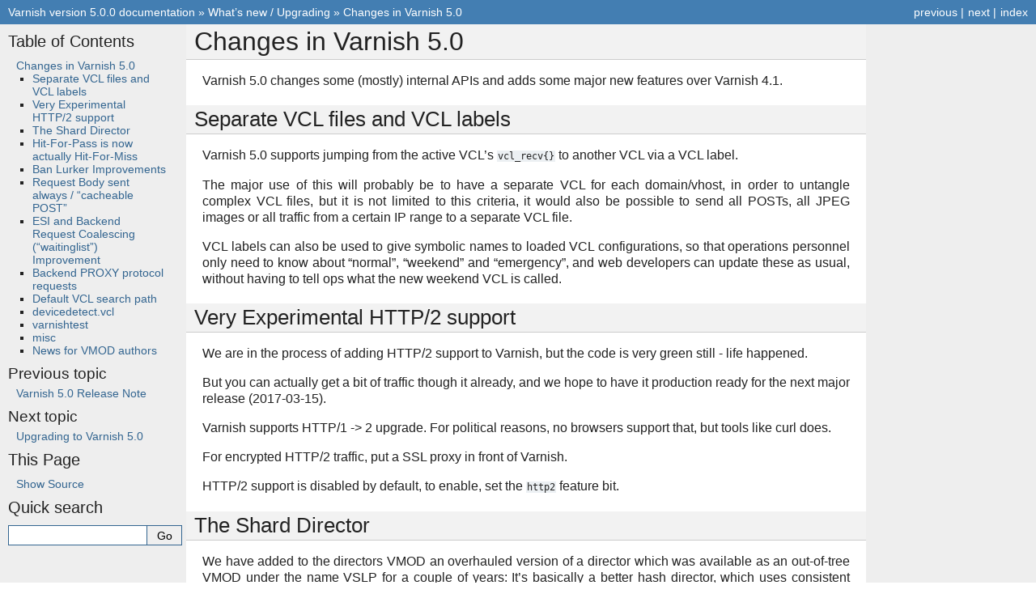

--- FILE ---
content_type: text/html; charset=UTF-8
request_url: http://vinyl-cache.org/docs/5.0/whats-new/changes-5.0.html
body_size: 6241
content:

<!DOCTYPE html>

<html>
  <head>
    <meta charset="utf-8" />
    <meta name="viewport" content="width=device-width, initial-scale=1.0" />
    <title>Changes in Varnish 5.0 &#8212; Varnish version 5.0.0 documentation</title>
    <link rel="stylesheet" href="../_static/classic.css" type="text/css" />
    <link rel="stylesheet" href="../_static/pygments.css" type="text/css" />
    
    <script id="documentation_options" data-url_root="../" src="../_static/documentation_options.js"></script>
    <script src="../_static/jquery.js"></script>
    <script src="../_static/underscore.js"></script>
    <script src="../_static/doctools.js"></script>
    <script src="../_static/language_data.js"></script>
    
    <link rel="index" title="Index" href="../genindex.html" />
    <link rel="search" title="Search" href="../search.html" />
    <link rel="next" title="Upgrading to Varnish 5.0" href="upgrading-5.0.html" />
    <link rel="prev" title="Varnish 5.0 Release Note" href="relnote-5.0.html" /> 
  </head><body>
    <div class="related" role="navigation" aria-label="related navigation">
      <h3>Navigation</h3>
      <ul>
        <li class="right" style="margin-right: 10px">
          <a href="../genindex.html" title="General Index"
             accesskey="I">index</a></li>
        <li class="right" >
          <a href="upgrading-5.0.html" title="Upgrading to Varnish 5.0"
             accesskey="N">next</a> |</li>
        <li class="right" >
          <a href="relnote-5.0.html" title="Varnish 5.0 Release Note"
             accesskey="P">previous</a> |</li>
        <li class="nav-item nav-item-0"><a href="../index.html">Varnish version 5.0.0 documentation</a> &#187;</li>
          <li class="nav-item nav-item-1"><a href="index.html" accesskey="U">What’s new / Upgrading</a> &#187;</li>
        <li class="nav-item nav-item-this"><a href="">Changes in Varnish 5.0</a></li> 
      </ul>
    </div>  

    <div class="document">
      <div class="documentwrapper">
        <div class="bodywrapper">
          <div class="body" role="main">
            
  <div class="section" id="changes-in-varnish-5-0">
<span id="whatsnew-changes-5-0"></span><h1>Changes in Varnish 5.0<a class="headerlink" href="#changes-in-varnish-5-0" title="Permalink to this headline">¶</a></h1>
<p>Varnish 5.0 changes some (mostly) internal APIs and adds some major new
features over Varnish 4.1.</p>
<div class="section" id="separate-vcl-files-and-vcl-labels">
<h2>Separate VCL files and VCL labels<a class="headerlink" href="#separate-vcl-files-and-vcl-labels" title="Permalink to this headline">¶</a></h2>
<p>Varnish 5.0 supports jumping from the active VCL’s <code class="docutils literal notranslate"><span class="pre">vcl_recv{}</span></code> to
another VCL via a VCL label.</p>
<p>The major use of this will probably be to have a separate VCL for
each domain/vhost, in order to untangle complex VCL files, but
it is not limited to this criteria, it would also be possible to
send all POSTs, all JPEG images or all traffic from a certain
IP range to a separate VCL file.</p>
<p>VCL labels can also be used to give symbolic names to loaded VCL
configurations, so that operations personnel only need to know
about “normal”, “weekend” and “emergency”, and web developers
can update these as usual, without having to tell ops what the
new weekend VCL is called.</p>
</div>
<div class="section" id="very-experimental-http-2-support">
<h2>Very Experimental HTTP/2 support<a class="headerlink" href="#very-experimental-http-2-support" title="Permalink to this headline">¶</a></h2>
<p>We are in the process of adding HTTP/2 support to Varnish, but
the code is very green still - life happened.</p>
<p>But you can actually get a bit of traffic though it already, and
we hope to have it production ready for the next major release
(2017-03-15).</p>
<p>Varnish supports HTTP/1 -&gt; 2 upgrade.  For political reasons,
no browsers support that, but tools like curl does.</p>
<p>For encrypted HTTP/2 traffic, put a SSL proxy in front of Varnish.</p>
<p>HTTP/2 support is disabled by default, to enable, set the <code class="docutils literal notranslate"><span class="pre">http2</span></code>
feature bit.</p>
</div>
<div class="section" id="the-shard-director">
<h2>The Shard Director<a class="headerlink" href="#the-shard-director" title="Permalink to this headline">¶</a></h2>
<p>We have added to the directors VMOD an overhauled version of a
director which was available as an out-of-tree VMOD under the name
VSLP for a couple of years: It’s basically a better hash director,
which uses consistent hashing to provide improved stability of backend
node selection when the configuration and/or health state of backends
changes. There are several options to provide the shard key. The
rampup feature allows to take just-gone-healthy backends in production
smoothly, while the prewarm feature allows to prepare backends for
traffic which they would see if the primary backend for a certain key
went down.</p>
<p>It can be reconfigured dynamically (outside <code class="docutils literal notranslate"><span class="pre">vcl_init{}</span></code>), but
different to our other directors, configuration is transactional: Any
series of backend changes must be concluded by a reconfigure call for
activation.</p>
</div>
<div class="section" id="hit-for-pass-is-now-actually-hit-for-miss">
<h2>Hit-For-Pass is now actually Hit-For-Miss<a class="headerlink" href="#hit-for-pass-is-now-actually-hit-for-miss" title="Permalink to this headline">¶</a></h2>
<p>Almost since the beginning of time (2008), varnish has hit-for-pass:
It is basically a negative caching feature, putting into the cache
objects as markers saying “when you hit this, your request should be a
pass”. The purpose is to selectively avoid the request coalescing
(waitinglist) feature, which is useful for cacheable content, but not
for uncacheable objects. If we did not have hit-for-pass, without
additional configuration in vcl_recv, requests to uncacheable content
would be sent to the backend serialized (one after the other).</p>
<p>As useful as this feature is, it has caused a lot of headaches to
varnish administrators along the lines of “why the <em>beep</em> doesn’t
Varnish cache this”: A hit-for-pass object stayed in cache for however
long its ttl dictated and prevented caching whenever it got hit (“for
that url” in most cases). In particular, as a pass object can not be
turned into something cacheable retrospectively
(<code class="docutils literal notranslate"><span class="pre">beresp.uncacheable</span></code> can be changed from <code class="docutils literal notranslate"><span class="pre">false</span></code> to <code class="docutils literal notranslate"><span class="pre">true</span></code>, but
not the other way around), even responses which would have been
cacheable were not cached. So, when a hit-for-pass object got into
cache unintentionally, it had to be removed explicitly (using a ban or
purge).</p>
<p>We’ve changed this now:</p>
<p>A hit-for-pass object (we still call it like this in the docs, logging
and statistics) will now cause a cache-miss for all subsequent
requests, so if any backend response qualifies for caching, it will
get cached and subsequent requests will be hits.</p>
<p>In short: We’ve changed from “the uncacheable case wins” to “the
cacheable case wins” or from hit-for-pass to hit-for-miss.</p>
<p>The primary consequence which we are aware of at the time of this
release is caused be the fact that, to create cacheable objects, we
need to make backend requests unconditional (that is, remove the
<code class="docutils literal notranslate"><span class="pre">If-Modified-Since</span></code> and <code class="docutils literal notranslate"><span class="pre">If-None-Match</span> <span class="pre">headers</span></code>): For conditional
client requests on hit-for-pass objects, Varnish will now issue an
unconditional backend fetch and, for 200 responses, send a 304 or 200
response to the client as appropriate.</p>
<p>As of the time of this release we cannot say if this will remain the
final word on this topic, but we hope that it will mean an improvement
for most users of Varnish.</p>
</div>
<div class="section" id="ban-lurker-improvements">
<h2>Ban Lurker Improvements<a class="headerlink" href="#ban-lurker-improvements" title="Permalink to this headline">¶</a></h2>
<p>We have made the ban lurker even more efficient by example of some
real live situations with tens of thousands of bans using inefficient
regular expressions.</p>
<p>The new parameter <code class="docutils literal notranslate"><span class="pre">ban_lurker_holdoff</span></code> tells the ban lurker for how
long it should get out of the way when it could potentially slow down
lookups due to lock contention. Previously this was the same as
<code class="docutils literal notranslate"><span class="pre">ban_lurker_sleep</span></code>.</p>
</div>
<div class="section" id="request-body-sent-always-cacheable-post">
<span id="whatsnew-changes-5-0-reqbody"></span><h2>Request Body sent always / “cacheable POST”<a class="headerlink" href="#request-body-sent-always-cacheable-post" title="Permalink to this headline">¶</a></h2>
<p>Previously, we would only send a request body for passed requests (and
for pipe mode, but this is special anyway and should be avoided).</p>
<p>Not so any more, but the default behaviour has not changed:</p>
<p>Whenever a request has a body, it will get sent to the backend for a
cache miss (and pass, as before). This can be prevented by an
<code class="docutils literal notranslate"><span class="pre">unset</span> <span class="pre">bereq.body</span></code> and the <code class="docutils literal notranslate"><span class="pre">builtin.vcl</span></code> removes the body for GET
requests because it is questionable if GET with a body is valid anyway
(but some applications use it).</p>
<p>So the often-requested ability to cache POST/PATCH/… is now available,
but not out-of-the-box:</p>
<ul class="simple">
<li><p>The <code class="docutils literal notranslate"><span class="pre">builtin.vcl</span></code> still contains a <code class="docutils literal notranslate"><span class="pre">return(pass)</span></code> for anything
but a GET or HEAD because other HTTP methods, by definition, may cause
state changes / side effects on backends. The application at hand
should be understood well before caching of non-GET/non-HEAD is
considered.</p></li>
<li><p>For misses, core code still calls the equivalent of <code class="docutils literal notranslate"><span class="pre">set</span>
<span class="pre">bereq.method</span> <span class="pre">=</span> <span class="pre">&quot;GET&quot;</span></code> before calling <code class="docutils literal notranslate"><span class="pre">vcl_backend_fetch</span></code>, so to
make a backend request with the original request method, it needs to
be saved in <code class="docutils literal notranslate"><span class="pre">vcl_recv</span></code> and restored in <code class="docutils literal notranslate"><span class="pre">vcl_backend_fetch</span></code>.</p></li>
<li><p>Care should be taken to choose an appropriate cache key and/or Vary
criteria. Adding the request body to the cache key is not possible
with core varnish, but through a VMOD
<a class="reference external" href="https://github.com/aondio/libvmod-bodyaccess">https://github.com/aondio/libvmod-bodyaccess</a></p></li>
</ul>
<p>To summarize: You should know what you are doing when caching anything
but a GET or HEAD and without creating an appropriate cache key doing
so is almost guaranteed to be wrong.</p>
</div>
<div class="section" id="esi-and-backend-request-coalescing-waitinglist-improvement">
<h2>ESI and Backend Request Coalescing (“waitinglist”) Improvement<a class="headerlink" href="#esi-and-backend-request-coalescing-waitinglist-improvement" title="Permalink to this headline">¶</a></h2>
<p>Previously, ESI subrequests depending on objects being fetched from
the backed used polling, which typically added some ~5ms of processing
time to such subrequests and could lead to starvation effects in
extreme corner cases.</p>
<p>The waitinglist logic for ESI subrequests now uses condition variables
to trigger immediate continuation of ESI processing when an object
being waited for becomes available.</p>
</div>
<div class="section" id="backend-proxy-protocol-requests">
<h2>Backend PROXY protocol requests<a class="headerlink" href="#backend-proxy-protocol-requests" title="Permalink to this headline">¶</a></h2>
<p>Are now supported through the <code class="docutils literal notranslate"><span class="pre">.proxy_header</span></code> attribute of the
backend definition.</p>
</div>
<div class="section" id="default-vcl-search-path">
<h2>Default VCL search path<a class="headerlink" href="#default-vcl-search-path" title="Permalink to this headline">¶</a></h2>
<p>For default builds, vcl files are now also being looked for under
<code class="docutils literal notranslate"><span class="pre">/usr/share/varnish/vcl</span></code> if not found in <code class="docutils literal notranslate"><span class="pre">/etc/varnish</span></code>.</p>
<p>For custom builds, the actual search path is
<code class="docutils literal notranslate"><span class="pre">${varnishconfdir}:${datarootdir}/varnish/vcl</span></code></p>
</div>
<div class="section" id="devicedetect-vcl">
<h2>devicedetect.vcl<a class="headerlink" href="#devicedetect-vcl" title="Permalink to this headline">¶</a></h2>
<p>The basic device detection vcl is now bundled with varnish.</p>
</div>
<div class="section" id="varnishtest">
<h2>varnishtest<a class="headerlink" href="#varnishtest" title="Permalink to this headline">¶</a></h2>
<ul class="simple">
<li><p><code class="docutils literal notranslate"><span class="pre">resp.msg</span></code> renamed to <code class="docutils literal notranslate"><span class="pre">resp.reason</span></code> for consistency with vcl</p></li>
<li><p>HTTP2 testing capabilities added</p></li>
<li><p>default search path for executables and vmods added</p></li>
<li><p><code class="docutils literal notranslate"><span class="pre">sema</span></code> mechanism replaced by <code class="docutils literal notranslate"><span class="pre">barrier</span></code></p></li>
<li><p>support for PROXY requests</p></li>
</ul>
</div>
<div class="section" id="misc">
<h2>misc<a class="headerlink" href="#misc" title="Permalink to this headline">¶</a></h2>
<p>Brief notes on other changes</p>
<ul class="simple">
<li><p>Added separate thread for object expiry</p></li>
<li><p>The ESI parser is now more tolerant to some syntactic corner cases</p></li>
<li><p>Reduced needless rushing of requests on the waitinglist</p></li>
<li><p><code class="docutils literal notranslate"><span class="pre">varnishhist</span></code> can now process backend requests and offers a timebend
function to control the processing speed</p></li>
<li><p><code class="docutils literal notranslate"><span class="pre">std.integer()</span></code> can now also parse real numbers and truncates them</p></li>
<li><p><code class="docutils literal notranslate"><span class="pre">std.log()</span></code> now also works correctly during <code class="docutils literal notranslate"><span class="pre">vcl_init{}</span></code></p></li>
<li><p>further improved stability when handling workspace overflows</p></li>
<li><p>numerous vcl compiler improvements</p></li>
</ul>
</div>
<div class="section" id="news-for-vmod-authors">
<h2>News for VMOD authors<a class="headerlink" href="#news-for-vmod-authors" title="Permalink to this headline">¶</a></h2>
<ul class="simple">
<li><p>It is now mandatory to have a description in the <code class="docutils literal notranslate"><span class="pre">$Module</span></code> line of
a <code class="docutils literal notranslate"><span class="pre">vcc</span></code> file.</p></li>
<li><p>vcl cli events (in particular, <code class="docutils literal notranslate"><span class="pre">vcl_init{}</span></code> /<code class="docutils literal notranslate"><span class="pre">vcl_fini{}</span></code>) now
have a workspace and <code class="docutils literal notranslate"><span class="pre">PRIV_TASK</span></code> available for VMODs.</p></li>
<li><p><code class="docutils literal notranslate"><span class="pre">PRIV_*</span></code> now also work for object methods with unchanged scope.
In particular, they are per VMOD and <cite>not</cite> per object - e.g. the
same <code class="docutils literal notranslate"><span class="pre">PRIV_TASK</span></code> gets passed to object methods as to functions
during a VCL task.</p></li>
<li><p>varnish now provides a random number api, see vrnd.h</p></li>
<li><p>vbm (variable size bitmaps) improved</p></li>
<li><p><code class="docutils literal notranslate"><span class="pre">vmodtool.py</span></code> for translating vcc files has been largely
rewritten, there may still exist regressions which remained unnoticed</p></li>
<li><p><code class="docutils literal notranslate"><span class="pre">vmodtool.py</span></code> now requires at least Python 2.6</p></li>
<li><p>New autoconf macros are available, they should greatly simplify build
systems of out-of-tree VMODs.  They are implemented and documented in
<code class="docutils literal notranslate"><span class="pre">varnish.m4</span></code>, and the previous macros now live in <code class="docutils literal notranslate"><span class="pre">varnish-legacy.m4</span></code>
so existing VMODs should still build fine.</p></li>
</ul>
</div>
</div>


            <div class="clearer"></div>
          </div>
        </div>
      </div>
      <div class="sphinxsidebar" role="navigation" aria-label="main navigation">
        <div class="sphinxsidebarwrapper">
  <h3><a href="../index.html">Table of Contents</a></h3>
  <ul>
<li><a class="reference internal" href="#">Changes in Varnish 5.0</a><ul>
<li><a class="reference internal" href="#separate-vcl-files-and-vcl-labels">Separate VCL files and VCL labels</a></li>
<li><a class="reference internal" href="#very-experimental-http-2-support">Very Experimental HTTP/2 support</a></li>
<li><a class="reference internal" href="#the-shard-director">The Shard Director</a></li>
<li><a class="reference internal" href="#hit-for-pass-is-now-actually-hit-for-miss">Hit-For-Pass is now actually Hit-For-Miss</a></li>
<li><a class="reference internal" href="#ban-lurker-improvements">Ban Lurker Improvements</a></li>
<li><a class="reference internal" href="#request-body-sent-always-cacheable-post">Request Body sent always / “cacheable POST”</a></li>
<li><a class="reference internal" href="#esi-and-backend-request-coalescing-waitinglist-improvement">ESI and Backend Request Coalescing (“waitinglist”) Improvement</a></li>
<li><a class="reference internal" href="#backend-proxy-protocol-requests">Backend PROXY protocol requests</a></li>
<li><a class="reference internal" href="#default-vcl-search-path">Default VCL search path</a></li>
<li><a class="reference internal" href="#devicedetect-vcl">devicedetect.vcl</a></li>
<li><a class="reference internal" href="#varnishtest">varnishtest</a></li>
<li><a class="reference internal" href="#misc">misc</a></li>
<li><a class="reference internal" href="#news-for-vmod-authors">News for VMOD authors</a></li>
</ul>
</li>
</ul>

  <h4>Previous topic</h4>
  <p class="topless"><a href="relnote-5.0.html"
                        title="previous chapter">Varnish 5.0 Release Note</a></p>
  <h4>Next topic</h4>
  <p class="topless"><a href="upgrading-5.0.html"
                        title="next chapter">Upgrading to Varnish 5.0</a></p>
  <div role="note" aria-label="source link">
    <h3>This Page</h3>
    <ul class="this-page-menu">
      <li><a href="../_sources/whats-new/changes-5.0.rst.txt"
            rel="nofollow">Show Source</a></li>
    </ul>
   </div>
<div id="searchbox" style="display: none" role="search">
  <h3 id="searchlabel">Quick search</h3>
    <div class="searchformwrapper">
    <form class="search" action="../search.html" method="get">
      <input type="text" name="q" aria-labelledby="searchlabel" />
      <input type="submit" value="Go" />
    </form>
    </div>
</div>
<script>$('#searchbox').show(0);</script>
        </div>
      </div>
      <div class="clearer"></div>
    </div>
    <div class="related" role="navigation" aria-label="related navigation">
      <h3>Navigation</h3>
      <ul>
        <li class="right" style="margin-right: 10px">
          <a href="../genindex.html" title="General Index"
             >index</a></li>
        <li class="right" >
          <a href="upgrading-5.0.html" title="Upgrading to Varnish 5.0"
             >next</a> |</li>
        <li class="right" >
          <a href="relnote-5.0.html" title="Varnish 5.0 Release Note"
             >previous</a> |</li>
        <li class="nav-item nav-item-0"><a href="../index.html">Varnish version 5.0.0 documentation</a> &#187;</li>
          <li class="nav-item nav-item-1"><a href="index.html" >What’s new / Upgrading</a> &#187;</li>
        <li class="nav-item nav-item-this"><a href="">Changes in Varnish 5.0</a></li> 
      </ul>
    </div>
    <div class="footer" role="contentinfo">
        &#169; Copyright 2010-2014, Varnish Software AS.
      Created using <a href="https://www.sphinx-doc.org/">Sphinx</a> 3.2.1.
    </div>
  </body>
</html>

--- FILE ---
content_type: text/css; charset=UTF-8
request_url: http://vinyl-cache.org/docs/5.0/_static/classic.css
body_size: 1202
content:
/*
 * classic.css_t
 * ~~~~~~~~~~~~~
 *
 * Sphinx stylesheet -- classic theme.
 *
 * :copyright: Copyright 2007-2020 by the Sphinx team, see AUTHORS.
 * :license: BSD, see LICENSE for details.
 *
 */

@import url("basic.css");

/* -- page layout ----------------------------------------------------------- */

html {
    /* CSS hack for macOS's scrollbar (see #1125) */
    background-color: #FFFFFF;
}

body {
    font-family: sans-serif;
    font-size: 100%;
    background-color: #11303d;
    color: #000;
    margin: 0;
    padding: 0;
}

div.document {
    background-color: #EEEEEE;
}

div.documentwrapper {
    float: left;
    width: 100%;
}

div.bodywrapper {
    margin: 0 0 0 230px;
}

div.body {
    background-color: white;
    color: #222222;
    padding: 0 20px 30px 20px;
}

div.footer {
    color: #ffffff;
    width: 100%;
    padding: 9px 0 9px 0;
    text-align: center;
    font-size: 75%;
}

div.footer a {
    color: #ffffff;
    text-decoration: underline;
}

div.related {
    background-color: #437EB2;
    line-height: 30px;
    color: white;
}

div.related a {
    color: #ffffff;
}

div.sphinxsidebar {
}

div.sphinxsidebar h3 {
    font-family: 'Trebuchet MS', sans-serif;
    color: #222222;
    font-size: 1.4em;
    font-weight: normal;
    margin: 0;
    padding: 0;
}

div.sphinxsidebar h3 a {
    color: #222222;
}

div.sphinxsidebar h4 {
    font-family: 'Trebuchet MS', sans-serif;
    color: #222222;
    font-size: 1.3em;
    font-weight: normal;
    margin: 5px 0 0 0;
    padding: 0;
}

div.sphinxsidebar p {
    color: #222222;
}

div.sphinxsidebar p.topless {
    margin: 5px 10px 10px 10px;
}

div.sphinxsidebar ul {
    margin: 10px;
    padding: 0;
    color: #222222;
}

div.sphinxsidebar a {
    color: #336590;
}

div.sphinxsidebar input {
    border: 1px solid #336590;
    font-family: sans-serif;
    font-size: 1em;
}



/* -- hyperlink styles ------------------------------------------------------ */

a {
    color: #336590;
    text-decoration: none;
}

a:visited {
    color: #355f7c;
    text-decoration: none;
}

a:hover {
    text-decoration: underline;
}



/* -- body styles ----------------------------------------------------------- */

div.body h1,
div.body h2,
div.body h3,
div.body h4,
div.body h5,
div.body h6 {
    font-family: 'Trebuchet MS', sans-serif;
    background-color: #f2f2f2;
    font-weight: normal;
    color: #222222;
    border-bottom: 1px solid #ccc;
    margin: 20px -20px 10px -20px;
    padding: 3px 0 3px 10px;
}

div.body h1 { margin-top: 0; font-size: 200%; }
div.body h2 { font-size: 160%; }
div.body h3 { font-size: 140%; }
div.body h4 { font-size: 120%; }
div.body h5 { font-size: 110%; }
div.body h6 { font-size: 100%; }

a.headerlink {
    color: #336590;
    font-size: 0.8em;
    padding: 0 4px 0 4px;
    text-decoration: none;
}

a.headerlink:hover {
    background-color: #336590;
    color: white;
}

div.body p, div.body dd, div.body li, div.body blockquote {
    text-align: justify;
    line-height: 130%;
}

div.admonition p.admonition-title + p {
    display: inline;
}

div.admonition p {
    margin-bottom: 5px;
}

div.admonition pre {
    margin-bottom: 5px;
}

div.admonition ul, div.admonition ol {
    margin-bottom: 5px;
}

div.note {
    background-color: #eee;
    border: 1px solid #ccc;
}

div.seealso {
    background-color: #ffc;
    border: 1px solid #ff6;
}

div.topic {
    background-color: #eee;
}

div.warning {
    background-color: #ffe4e4;
    border: 1px solid #f66;
}

p.admonition-title {
    display: inline;
}

p.admonition-title:after {
    content: ":";
}

pre {
    padding: 5px;
    background-color: unset;
    color: #222222;
    line-height: 120%;
    border: 1px solid #ac9;
    border-left: none;
    border-right: none;
}

code {
    background-color: #ecf0f3;
    padding: 0 1px 0 1px;
    font-size: 0.95em;
}

th, dl.field-list > dt {
    background-color: #ede;
}

.warning code {
    background: #efc2c2;
}

.note code {
    background: #d6d6d6;
}

.viewcode-back {
    font-family: sans-serif;
}

div.viewcode-block:target {
    background-color: #f4debf;
    border-top: 1px solid #ac9;
    border-bottom: 1px solid #ac9;
}

div.code-block-caption {
    color: #efefef;
    background-color: #1c4e63;
}

--- FILE ---
content_type: application/x-javascript
request_url: http://vinyl-cache.org/docs/5.0/_static/documentation_options.js
body_size: 255
content:
var DOCUMENTATION_OPTIONS = {
    URL_ROOT: document.getElementById("documentation_options").getAttribute('data-url_root'),
    VERSION: '5.0.0',
    LANGUAGE: 'None',
    COLLAPSE_INDEX: false,
    BUILDER: 'html',
    FILE_SUFFIX: '.html',
    LINK_SUFFIX: '.html',
    HAS_SOURCE: true,
    SOURCELINK_SUFFIX: '.txt',
    NAVIGATION_WITH_KEYS: false
};